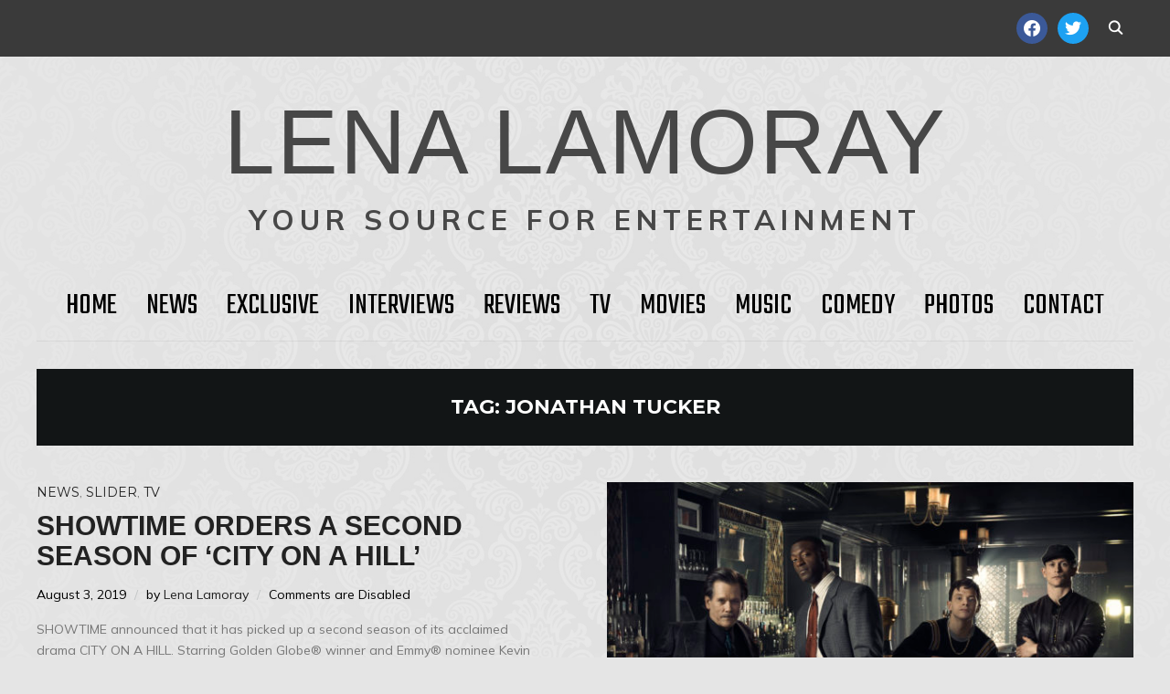

--- FILE ---
content_type: text/html; charset=UTF-8
request_url: https://lenalamoray.com/tag/jonathan-tucker/
body_size: 11237
content:
<!DOCTYPE html>
<html lang="en-US">
<head>
    <meta charset="UTF-8">
    <meta name="viewport" content="width=device-width, initial-scale=1.0">
    <link rel="profile" href="http://gmpg.org/xfn/11">
    <link rel="pingback" href="https://lenalamoray.com/xmlrpc.php">
    <link rel="preload" as="font" href="https://lenalamoray.com/wp-content/themes/wpzoom-indigo/fonts/indigo.ttf" type="font/ttf" crossorigin>

    <title>Jonathan Tucker &#8211; LENA LAMORAY</title>
<meta name='robots' content='max-image-preview:large' />
	<style>img:is([sizes="auto" i], [sizes^="auto," i]) { contain-intrinsic-size: 3000px 1500px }</style>
	<link rel='dns-prefetch' href='//fonts.googleapis.com' />
<link rel="alternate" type="application/rss+xml" title="LENA LAMORAY &raquo; Feed" href="https://lenalamoray.com/feed/" />
<link rel="alternate" type="application/rss+xml" title="LENA LAMORAY &raquo; Comments Feed" href="https://lenalamoray.com/comments/feed/" />
<link rel="alternate" type="application/rss+xml" title="LENA LAMORAY &raquo; Jonathan Tucker Tag Feed" href="https://lenalamoray.com/tag/jonathan-tucker/feed/" />
<script type="text/javascript">
/* <![CDATA[ */
window._wpemojiSettings = {"baseUrl":"https:\/\/s.w.org\/images\/core\/emoji\/16.0.1\/72x72\/","ext":".png","svgUrl":"https:\/\/s.w.org\/images\/core\/emoji\/16.0.1\/svg\/","svgExt":".svg","source":{"concatemoji":"https:\/\/lenalamoray.com\/wp-includes\/js\/wp-emoji-release.min.js?ver=6.8.3"}};
/*! This file is auto-generated */
!function(s,n){var o,i,e;function c(e){try{var t={supportTests:e,timestamp:(new Date).valueOf()};sessionStorage.setItem(o,JSON.stringify(t))}catch(e){}}function p(e,t,n){e.clearRect(0,0,e.canvas.width,e.canvas.height),e.fillText(t,0,0);var t=new Uint32Array(e.getImageData(0,0,e.canvas.width,e.canvas.height).data),a=(e.clearRect(0,0,e.canvas.width,e.canvas.height),e.fillText(n,0,0),new Uint32Array(e.getImageData(0,0,e.canvas.width,e.canvas.height).data));return t.every(function(e,t){return e===a[t]})}function u(e,t){e.clearRect(0,0,e.canvas.width,e.canvas.height),e.fillText(t,0,0);for(var n=e.getImageData(16,16,1,1),a=0;a<n.data.length;a++)if(0!==n.data[a])return!1;return!0}function f(e,t,n,a){switch(t){case"flag":return n(e,"\ud83c\udff3\ufe0f\u200d\u26a7\ufe0f","\ud83c\udff3\ufe0f\u200b\u26a7\ufe0f")?!1:!n(e,"\ud83c\udde8\ud83c\uddf6","\ud83c\udde8\u200b\ud83c\uddf6")&&!n(e,"\ud83c\udff4\udb40\udc67\udb40\udc62\udb40\udc65\udb40\udc6e\udb40\udc67\udb40\udc7f","\ud83c\udff4\u200b\udb40\udc67\u200b\udb40\udc62\u200b\udb40\udc65\u200b\udb40\udc6e\u200b\udb40\udc67\u200b\udb40\udc7f");case"emoji":return!a(e,"\ud83e\udedf")}return!1}function g(e,t,n,a){var r="undefined"!=typeof WorkerGlobalScope&&self instanceof WorkerGlobalScope?new OffscreenCanvas(300,150):s.createElement("canvas"),o=r.getContext("2d",{willReadFrequently:!0}),i=(o.textBaseline="top",o.font="600 32px Arial",{});return e.forEach(function(e){i[e]=t(o,e,n,a)}),i}function t(e){var t=s.createElement("script");t.src=e,t.defer=!0,s.head.appendChild(t)}"undefined"!=typeof Promise&&(o="wpEmojiSettingsSupports",i=["flag","emoji"],n.supports={everything:!0,everythingExceptFlag:!0},e=new Promise(function(e){s.addEventListener("DOMContentLoaded",e,{once:!0})}),new Promise(function(t){var n=function(){try{var e=JSON.parse(sessionStorage.getItem(o));if("object"==typeof e&&"number"==typeof e.timestamp&&(new Date).valueOf()<e.timestamp+604800&&"object"==typeof e.supportTests)return e.supportTests}catch(e){}return null}();if(!n){if("undefined"!=typeof Worker&&"undefined"!=typeof OffscreenCanvas&&"undefined"!=typeof URL&&URL.createObjectURL&&"undefined"!=typeof Blob)try{var e="postMessage("+g.toString()+"("+[JSON.stringify(i),f.toString(),p.toString(),u.toString()].join(",")+"));",a=new Blob([e],{type:"text/javascript"}),r=new Worker(URL.createObjectURL(a),{name:"wpTestEmojiSupports"});return void(r.onmessage=function(e){c(n=e.data),r.terminate(),t(n)})}catch(e){}c(n=g(i,f,p,u))}t(n)}).then(function(e){for(var t in e)n.supports[t]=e[t],n.supports.everything=n.supports.everything&&n.supports[t],"flag"!==t&&(n.supports.everythingExceptFlag=n.supports.everythingExceptFlag&&n.supports[t]);n.supports.everythingExceptFlag=n.supports.everythingExceptFlag&&!n.supports.flag,n.DOMReady=!1,n.readyCallback=function(){n.DOMReady=!0}}).then(function(){return e}).then(function(){var e;n.supports.everything||(n.readyCallback(),(e=n.source||{}).concatemoji?t(e.concatemoji):e.wpemoji&&e.twemoji&&(t(e.twemoji),t(e.wpemoji)))}))}((window,document),window._wpemojiSettings);
/* ]]> */
</script>
<style id='wp-emoji-styles-inline-css' type='text/css'>

	img.wp-smiley, img.emoji {
		display: inline !important;
		border: none !important;
		box-shadow: none !important;
		height: 1em !important;
		width: 1em !important;
		margin: 0 0.07em !important;
		vertical-align: -0.1em !important;
		background: none !important;
		padding: 0 !important;
	}
</style>
<link rel='stylesheet' id='wp-block-library-css' href='https://lenalamoray.com/wp-includes/css/dist/block-library/style.min.css?ver=6.8.3' type='text/css' media='all' />
<style id='classic-theme-styles-inline-css' type='text/css'>
/*! This file is auto-generated */
.wp-block-button__link{color:#fff;background-color:#32373c;border-radius:9999px;box-shadow:none;text-decoration:none;padding:calc(.667em + 2px) calc(1.333em + 2px);font-size:1.125em}.wp-block-file__button{background:#32373c;color:#fff;text-decoration:none}
</style>
<link rel='stylesheet' id='wpzoom-social-icons-block-style-css' href='https://lenalamoray.com/wp-content/plugins/social-icons-widget-by-wpzoom/block/dist/style-wpzoom-social-icons.css?ver=4.5.4' type='text/css' media='all' />
<style id='global-styles-inline-css' type='text/css'>
:root{--wp--preset--aspect-ratio--square: 1;--wp--preset--aspect-ratio--4-3: 4/3;--wp--preset--aspect-ratio--3-4: 3/4;--wp--preset--aspect-ratio--3-2: 3/2;--wp--preset--aspect-ratio--2-3: 2/3;--wp--preset--aspect-ratio--16-9: 16/9;--wp--preset--aspect-ratio--9-16: 9/16;--wp--preset--color--black: #000000;--wp--preset--color--cyan-bluish-gray: #abb8c3;--wp--preset--color--white: #ffffff;--wp--preset--color--pale-pink: #f78da7;--wp--preset--color--vivid-red: #cf2e2e;--wp--preset--color--luminous-vivid-orange: #ff6900;--wp--preset--color--luminous-vivid-amber: #fcb900;--wp--preset--color--light-green-cyan: #7bdcb5;--wp--preset--color--vivid-green-cyan: #00d084;--wp--preset--color--pale-cyan-blue: #8ed1fc;--wp--preset--color--vivid-cyan-blue: #0693e3;--wp--preset--color--vivid-purple: #9b51e0;--wp--preset--gradient--vivid-cyan-blue-to-vivid-purple: linear-gradient(135deg,rgba(6,147,227,1) 0%,rgb(155,81,224) 100%);--wp--preset--gradient--light-green-cyan-to-vivid-green-cyan: linear-gradient(135deg,rgb(122,220,180) 0%,rgb(0,208,130) 100%);--wp--preset--gradient--luminous-vivid-amber-to-luminous-vivid-orange: linear-gradient(135deg,rgba(252,185,0,1) 0%,rgba(255,105,0,1) 100%);--wp--preset--gradient--luminous-vivid-orange-to-vivid-red: linear-gradient(135deg,rgba(255,105,0,1) 0%,rgb(207,46,46) 100%);--wp--preset--gradient--very-light-gray-to-cyan-bluish-gray: linear-gradient(135deg,rgb(238,238,238) 0%,rgb(169,184,195) 100%);--wp--preset--gradient--cool-to-warm-spectrum: linear-gradient(135deg,rgb(74,234,220) 0%,rgb(151,120,209) 20%,rgb(207,42,186) 40%,rgb(238,44,130) 60%,rgb(251,105,98) 80%,rgb(254,248,76) 100%);--wp--preset--gradient--blush-light-purple: linear-gradient(135deg,rgb(255,206,236) 0%,rgb(152,150,240) 100%);--wp--preset--gradient--blush-bordeaux: linear-gradient(135deg,rgb(254,205,165) 0%,rgb(254,45,45) 50%,rgb(107,0,62) 100%);--wp--preset--gradient--luminous-dusk: linear-gradient(135deg,rgb(255,203,112) 0%,rgb(199,81,192) 50%,rgb(65,88,208) 100%);--wp--preset--gradient--pale-ocean: linear-gradient(135deg,rgb(255,245,203) 0%,rgb(182,227,212) 50%,rgb(51,167,181) 100%);--wp--preset--gradient--electric-grass: linear-gradient(135deg,rgb(202,248,128) 0%,rgb(113,206,126) 100%);--wp--preset--gradient--midnight: linear-gradient(135deg,rgb(2,3,129) 0%,rgb(40,116,252) 100%);--wp--preset--font-size--small: 13px;--wp--preset--font-size--medium: 20px;--wp--preset--font-size--large: 36px;--wp--preset--font-size--x-large: 42px;--wp--preset--spacing--20: 0.44rem;--wp--preset--spacing--30: 0.67rem;--wp--preset--spacing--40: 1rem;--wp--preset--spacing--50: 1.5rem;--wp--preset--spacing--60: 2.25rem;--wp--preset--spacing--70: 3.38rem;--wp--preset--spacing--80: 5.06rem;--wp--preset--shadow--natural: 6px 6px 9px rgba(0, 0, 0, 0.2);--wp--preset--shadow--deep: 12px 12px 50px rgba(0, 0, 0, 0.4);--wp--preset--shadow--sharp: 6px 6px 0px rgba(0, 0, 0, 0.2);--wp--preset--shadow--outlined: 6px 6px 0px -3px rgba(255, 255, 255, 1), 6px 6px rgba(0, 0, 0, 1);--wp--preset--shadow--crisp: 6px 6px 0px rgba(0, 0, 0, 1);}:where(.is-layout-flex){gap: 0.5em;}:where(.is-layout-grid){gap: 0.5em;}body .is-layout-flex{display: flex;}.is-layout-flex{flex-wrap: wrap;align-items: center;}.is-layout-flex > :is(*, div){margin: 0;}body .is-layout-grid{display: grid;}.is-layout-grid > :is(*, div){margin: 0;}:where(.wp-block-columns.is-layout-flex){gap: 2em;}:where(.wp-block-columns.is-layout-grid){gap: 2em;}:where(.wp-block-post-template.is-layout-flex){gap: 1.25em;}:where(.wp-block-post-template.is-layout-grid){gap: 1.25em;}.has-black-color{color: var(--wp--preset--color--black) !important;}.has-cyan-bluish-gray-color{color: var(--wp--preset--color--cyan-bluish-gray) !important;}.has-white-color{color: var(--wp--preset--color--white) !important;}.has-pale-pink-color{color: var(--wp--preset--color--pale-pink) !important;}.has-vivid-red-color{color: var(--wp--preset--color--vivid-red) !important;}.has-luminous-vivid-orange-color{color: var(--wp--preset--color--luminous-vivid-orange) !important;}.has-luminous-vivid-amber-color{color: var(--wp--preset--color--luminous-vivid-amber) !important;}.has-light-green-cyan-color{color: var(--wp--preset--color--light-green-cyan) !important;}.has-vivid-green-cyan-color{color: var(--wp--preset--color--vivid-green-cyan) !important;}.has-pale-cyan-blue-color{color: var(--wp--preset--color--pale-cyan-blue) !important;}.has-vivid-cyan-blue-color{color: var(--wp--preset--color--vivid-cyan-blue) !important;}.has-vivid-purple-color{color: var(--wp--preset--color--vivid-purple) !important;}.has-black-background-color{background-color: var(--wp--preset--color--black) !important;}.has-cyan-bluish-gray-background-color{background-color: var(--wp--preset--color--cyan-bluish-gray) !important;}.has-white-background-color{background-color: var(--wp--preset--color--white) !important;}.has-pale-pink-background-color{background-color: var(--wp--preset--color--pale-pink) !important;}.has-vivid-red-background-color{background-color: var(--wp--preset--color--vivid-red) !important;}.has-luminous-vivid-orange-background-color{background-color: var(--wp--preset--color--luminous-vivid-orange) !important;}.has-luminous-vivid-amber-background-color{background-color: var(--wp--preset--color--luminous-vivid-amber) !important;}.has-light-green-cyan-background-color{background-color: var(--wp--preset--color--light-green-cyan) !important;}.has-vivid-green-cyan-background-color{background-color: var(--wp--preset--color--vivid-green-cyan) !important;}.has-pale-cyan-blue-background-color{background-color: var(--wp--preset--color--pale-cyan-blue) !important;}.has-vivid-cyan-blue-background-color{background-color: var(--wp--preset--color--vivid-cyan-blue) !important;}.has-vivid-purple-background-color{background-color: var(--wp--preset--color--vivid-purple) !important;}.has-black-border-color{border-color: var(--wp--preset--color--black) !important;}.has-cyan-bluish-gray-border-color{border-color: var(--wp--preset--color--cyan-bluish-gray) !important;}.has-white-border-color{border-color: var(--wp--preset--color--white) !important;}.has-pale-pink-border-color{border-color: var(--wp--preset--color--pale-pink) !important;}.has-vivid-red-border-color{border-color: var(--wp--preset--color--vivid-red) !important;}.has-luminous-vivid-orange-border-color{border-color: var(--wp--preset--color--luminous-vivid-orange) !important;}.has-luminous-vivid-amber-border-color{border-color: var(--wp--preset--color--luminous-vivid-amber) !important;}.has-light-green-cyan-border-color{border-color: var(--wp--preset--color--light-green-cyan) !important;}.has-vivid-green-cyan-border-color{border-color: var(--wp--preset--color--vivid-green-cyan) !important;}.has-pale-cyan-blue-border-color{border-color: var(--wp--preset--color--pale-cyan-blue) !important;}.has-vivid-cyan-blue-border-color{border-color: var(--wp--preset--color--vivid-cyan-blue) !important;}.has-vivid-purple-border-color{border-color: var(--wp--preset--color--vivid-purple) !important;}.has-vivid-cyan-blue-to-vivid-purple-gradient-background{background: var(--wp--preset--gradient--vivid-cyan-blue-to-vivid-purple) !important;}.has-light-green-cyan-to-vivid-green-cyan-gradient-background{background: var(--wp--preset--gradient--light-green-cyan-to-vivid-green-cyan) !important;}.has-luminous-vivid-amber-to-luminous-vivid-orange-gradient-background{background: var(--wp--preset--gradient--luminous-vivid-amber-to-luminous-vivid-orange) !important;}.has-luminous-vivid-orange-to-vivid-red-gradient-background{background: var(--wp--preset--gradient--luminous-vivid-orange-to-vivid-red) !important;}.has-very-light-gray-to-cyan-bluish-gray-gradient-background{background: var(--wp--preset--gradient--very-light-gray-to-cyan-bluish-gray) !important;}.has-cool-to-warm-spectrum-gradient-background{background: var(--wp--preset--gradient--cool-to-warm-spectrum) !important;}.has-blush-light-purple-gradient-background{background: var(--wp--preset--gradient--blush-light-purple) !important;}.has-blush-bordeaux-gradient-background{background: var(--wp--preset--gradient--blush-bordeaux) !important;}.has-luminous-dusk-gradient-background{background: var(--wp--preset--gradient--luminous-dusk) !important;}.has-pale-ocean-gradient-background{background: var(--wp--preset--gradient--pale-ocean) !important;}.has-electric-grass-gradient-background{background: var(--wp--preset--gradient--electric-grass) !important;}.has-midnight-gradient-background{background: var(--wp--preset--gradient--midnight) !important;}.has-small-font-size{font-size: var(--wp--preset--font-size--small) !important;}.has-medium-font-size{font-size: var(--wp--preset--font-size--medium) !important;}.has-large-font-size{font-size: var(--wp--preset--font-size--large) !important;}.has-x-large-font-size{font-size: var(--wp--preset--font-size--x-large) !important;}
:where(.wp-block-post-template.is-layout-flex){gap: 1.25em;}:where(.wp-block-post-template.is-layout-grid){gap: 1.25em;}
:where(.wp-block-columns.is-layout-flex){gap: 2em;}:where(.wp-block-columns.is-layout-grid){gap: 2em;}
:root :where(.wp-block-pullquote){font-size: 1.5em;line-height: 1.6;}
</style>
<link rel='stylesheet' id='contact-form-7-css' href='https://lenalamoray.com/wp-content/plugins/contact-form-7/includes/css/styles.css?ver=6.1.4' type='text/css' media='all' />
<link rel='stylesheet' id='wp-components-css' href='https://lenalamoray.com/wp-includes/css/dist/components/style.min.css?ver=6.8.3' type='text/css' media='all' />
<link rel='stylesheet' id='godaddy-styles-css' href='https://lenalamoray.com/wp-content/mu-plugins/vendor/wpex/godaddy-launch/includes/Dependencies/GoDaddy/Styles/build/latest.css?ver=2.0.2' type='text/css' media='all' />
<link rel='stylesheet' id='zoom-theme-utils-css-css' href='https://lenalamoray.com/wp-content/themes/wpzoom-indigo/functions/wpzoom/assets/css/theme-utils.css?ver=6.8.3' type='text/css' media='all' />
<link rel='stylesheet' id='indigo-google-fonts-css' href='https://fonts.googleapis.com/css?family=Mulish%3Aregular%2C700%2C700i%2Citalic%7CMontserrat%3Aregular%2C700%7CTeko%3Aregular%2C700%7COswald%3Aregular%2C700&#038;subset=latin&#038;display=swap&#038;ver=6.8.3' type='text/css' media='all' />
<link rel='stylesheet' id='indigo-style-css' href='https://lenalamoray.com/wp-content/themes/wpzoom-indigo/style.css?ver=1.0.18' type='text/css' media='all' />
<link rel='stylesheet' id='media-queries-css' href='https://lenalamoray.com/wp-content/themes/wpzoom-indigo/css/media-queries.css?ver=1.0.18' type='text/css' media='all' />
<link rel='stylesheet' id='indigo-google-font-default-css' href='//fonts.googleapis.com/css?family=Oswald%3A400%2C500%2C700&#038;display=swap&#038;ver=6.8.3' type='text/css' media='all' />
<link rel='stylesheet' id='indigo-style-color-red-css' href='https://lenalamoray.com/wp-content/themes/wpzoom-indigo/styles/red.css?ver=1.0.18' type='text/css' media='all' />
<link rel='stylesheet' id='dashicons-css' href='https://lenalamoray.com/wp-includes/css/dashicons.min.css?ver=6.8.3' type='text/css' media='all' />
<link rel='stylesheet' id='wpzoom-social-icons-socicon-css' href='https://lenalamoray.com/wp-content/plugins/social-icons-widget-by-wpzoom/assets/css/wpzoom-socicon.css?ver=1768517803' type='text/css' media='all' />
<link rel='stylesheet' id='wpzoom-social-icons-genericons-css' href='https://lenalamoray.com/wp-content/plugins/social-icons-widget-by-wpzoom/assets/css/genericons.css?ver=1768517803' type='text/css' media='all' />
<link rel='stylesheet' id='wpzoom-social-icons-academicons-css' href='https://lenalamoray.com/wp-content/plugins/social-icons-widget-by-wpzoom/assets/css/academicons.min.css?ver=1768517803' type='text/css' media='all' />
<link rel='stylesheet' id='wpzoom-social-icons-font-awesome-3-css' href='https://lenalamoray.com/wp-content/plugins/social-icons-widget-by-wpzoom/assets/css/font-awesome-3.min.css?ver=1768517803' type='text/css' media='all' />
<link rel='stylesheet' id='wpzoom-social-icons-styles-css' href='https://lenalamoray.com/wp-content/plugins/social-icons-widget-by-wpzoom/assets/css/wpzoom-social-icons-styles.css?ver=1768517803' type='text/css' media='all' />
<link rel='stylesheet' id='wpzoom-theme-css' href='https://lenalamoray.com/wp-content/themes/wpzoom-indigo/styles/default.css?ver=6.8.3' type='text/css' media='all' />
<link rel='stylesheet' id='magnificPopup-css' href='https://lenalamoray.com/wp-content/plugins/wpzoom-addons-for-beaver-builder/assets/css/magnific-popup.css?ver=1.3.7' type='text/css' media='all' />
<link rel='preload' as='font'  id='wpzoom-social-icons-font-academicons-woff2-css' href='https://lenalamoray.com/wp-content/plugins/social-icons-widget-by-wpzoom/assets/font/academicons.woff2?v=1.9.2'  type='font/woff2' crossorigin />
<link rel='preload' as='font'  id='wpzoom-social-icons-font-fontawesome-3-woff2-css' href='https://lenalamoray.com/wp-content/plugins/social-icons-widget-by-wpzoom/assets/font/fontawesome-webfont.woff2?v=4.7.0'  type='font/woff2' crossorigin />
<link rel='preload' as='font'  id='wpzoom-social-icons-font-genericons-woff-css' href='https://lenalamoray.com/wp-content/plugins/social-icons-widget-by-wpzoom/assets/font/Genericons.woff'  type='font/woff' crossorigin />
<link rel='preload' as='font'  id='wpzoom-social-icons-font-socicon-woff2-css' href='https://lenalamoray.com/wp-content/plugins/social-icons-widget-by-wpzoom/assets/font/socicon.woff2?v=4.5.4'  type='font/woff2' crossorigin />
<script type="text/javascript" src="https://lenalamoray.com/wp-content/plugins/related-posts-thumbnails/assets/js/front.min.js?ver=4.3.1" id="rpt_front_style-js"></script>
<script type="text/javascript" src="https://lenalamoray.com/wp-includes/js/jquery/jquery.min.js?ver=3.7.1" id="jquery-core-js"></script>
<script type="text/javascript" src="https://lenalamoray.com/wp-includes/js/jquery/jquery-migrate.min.js?ver=3.4.1" id="jquery-migrate-js"></script>
<script type="text/javascript" src="https://lenalamoray.com/wp-content/plugins/related-posts-thumbnails/assets/js/lazy-load.js?ver=4.3.1" id="rpt-lazy-load-js"></script>
<script type="text/javascript" src="https://lenalamoray.com/wp-content/themes/wpzoom-indigo/js/init.js?ver=6.8.3" id="wpzoom-init-js"></script>
<link rel="https://api.w.org/" href="https://lenalamoray.com/wp-json/" /><link rel="alternate" title="JSON" type="application/json" href="https://lenalamoray.com/wp-json/wp/v2/tags/6828" /><link rel="EditURI" type="application/rsd+xml" title="RSD" href="https://lenalamoray.com/xmlrpc.php?rsd" />
<meta name="generator" content="WordPress 6.8.3" />
        <style>
            #related_posts_thumbnails li {
                border-right: 1px solid #DDDDDD;
                background-color: #FFFFFF            }

            #related_posts_thumbnails li:hover {
                background-color: #EEEEEF;
            }

            .relpost_content {
                font-size: 12px;
                color: #333333;
            }

            .relpost-block-single {
                background-color: #FFFFFF;
                border-right: 1px solid #DDDDDD;
                border-left: 1px solid #DDDDDD;
                margin-right: -1px;
            }

            .relpost-block-single:hover {
                background-color: #EEEEEF;
            }
        </style>

        <!-- WPZOOM Theme / Framework -->
<meta name="generator" content="Indigo 1.0.18" />
<meta name="generator" content="WPZOOM Framework 1.9.18" />

<!-- Begin Theme Custom CSS -->
<style type="text/css" id="wpzoom-indigo-custom-css">
body{background:#e5e5e5;color:#494949;}h1, h2, h3, h4, h5, h6{color:#424242;}.navbar-brand-wpz a{color:#474747;}.navbar-brand-wpz a:hover{color:#f7004e;}.navbar-brand-wpz .tagline{color:#474747;font-weight:bold;letter-spacing:6px;}a:hover{color:#ff0055;}button:hover, input[type=button]:hover, input[type=reset]:hover, input[type=submit]:hover{background:#fc0054;}.top-navbar{background:#3a3a3a;}.top-navbar a:hover, .top-navbar .navbar-wpz ul a:hover{color:#dd3333;}.top-navbar .navbar-wpz .current-menu-item > a, .top-navbar .navbar-wpz .current_page_item > a, .top-navbar .navbar-wpz .current-menu-parent > a{color:#dd3333;}.sb-search .sb-icon-search:hover, .sb-search .sb-search-input{background:#dd3333;}.sb-search .sb-icon-search:hover, .sb-search .sb-search-input, .sb-search.sb-search-open .sb-icon-search:before{color:#ff3a7c;}.main-navbar .navbar-wpz > li > a{color:#000000;}.main-navbar .navbar-wpz > li > a:hover{color:#f90046;}.main-navbar .navbar-wpz > .current-menu-item > a, .main-navbar .navbar-wpz > .current_page_item > a, .main-navbar .navbar-wpz > .current-menu-parent > a{color:#f7004e;}.navbar-wpz ul{background-color:#000000;}.navbar-wpz > li > ul:before, .navbar-wpz > li > ul:after{border-bottom-color:#000000;}.navbar-wpz ul a:hover{color:#ff0055;}.navbar-wpz ul .current-menu-item > a, .navbar-wpz ul .current_page_item > a, .navbar-wpz ul .current-menu-parent > a{color:#f90042;}.slide-indigo .slides li h3 a{color:#ffffff;}.entry-title a:hover{color:#dd3333;}.cat-links a:hover{color:#dd3333;}.entry-meta{color:#000000;}.entry-meta a:hover{color:#dd3333;}.recent-posts .entry-meta a:hover{border-color:#dd3333;}.readmore_button a:hover, .readmore_button a:active{color:#dd3333;}.infinite-scroll #infinite-handle span:hover{background:#dd3333;}.single .entry-meta a:hover{color:#dd3333;}.entry-content a{color:#dd3333;}#sidebar .widget .title, .widget .title{color:#000000;background:#707070;}.site-footer{background-color:#232323;color:#ff3a6f;}.navbar-brand-wpz h1{font-family:"Arial Black", "Arial Bold", Gadget, sans-serif;font-weight:normal;letter-spacing:2px;}.top-navbar a{font-size:13px;letter-spacing:4px;}.main-navbar a{font-size:33px;}.slicknav_nav a{font-family:"Arial Black", "Arial Bold", Gadget, sans-serif;font-weight:bold;}.entry-title{font-family:"Arial Black", "Arial Bold", Gadget, sans-serif;}.page h1.entry-title{text-transform:none;}
@media screen and (min-width: 769px){body{font-size:16px;}.navbar-brand-wpz h1{font-size:100px;}.navbar-brand-wpz .tagline{font-size:31px;}.slides li h3{font-size:0px;}.slides li .slide_button a{font-size:14px;}.widget h3.title{font-size:14px;}.site-footer .widget h3.title{font-size:20px;}.entry-title{font-size:30px;}.single h1.entry-title{font-size:40px;}.page h1.entry-title{font-size:0px;}.footer-title{font-size:40px;}.footer-menu ul li{font-size:20px;}}
@media screen and (max-width: 768px){body{font-size:16px;}.navbar-brand-wpz h1{font-size:60px;}.navbar-brand-wpz .tagline{font-size:18px;}.slides li h3{font-size:26px;}.slides li .slide_button a{font-size:12px;}.widget h3.title{font-size:14px;}.site-footer .widget h3.title{font-size:20px;}.entry-title{font-size:24px;}.single h1.entry-title{font-size:36px;}.page h1.entry-title{font-size:36px;}.footer-title{font-size:40px;}.footer-menu ul li{font-size:20px;}}
@media screen and (max-width: 480px){body{font-size:16px;}.navbar-brand-wpz h1{font-size:60px;}.navbar-brand-wpz .tagline{font-size:18px;}.slides li h3{font-size:26px;}.slides li .slide_button a{font-size:12px;}.widget h3.title{font-size:14px;}.site-footer .widget h3.title{font-size:20px;}.entry-title{font-size:24px;}.single h1.entry-title{font-size:28px;}.page h1.entry-title{font-size:28px;}.footer-title{font-size:40px;}.footer-menu ul li{font-size:20px;}}
</style>
<!-- End Theme Custom CSS -->
<style type="text/css" id="custom-background-css">
body.custom-background { background-image: url("https://lenalamoray.com/wp-content/uploads/2021/01/FLORAL_BACK5.png"); background-position: left top; background-size: cover; background-repeat: no-repeat; background-attachment: fixed; }
</style>
	</head>
<body class="archive tag tag-jonathan-tucker tag-6828 custom-background wp-theme-wpzoom-indigo fl-builder-lite-2-9-4-2 fl-no-js metaslider-plugin">

<div class="page-wrap">

    <header class="site-header">

        <nav class="top-navbar" role="navigation">

            <div class="inner-wrap">

                <div id="navbar-top">
                                   </div><!-- #navbar-top -->

                <div id="sb-search" class="sb-search">
                    <form method="get" id="searchform" action="https://lenalamoray.com/">
	<input type="search" class="sb-search-input" placeholder="Enter your keywords..."  name="s" id="s" />
    <input type="submit" id="searchsubmit" class="sb-search-submit" value="Search" />
    <span class="sb-icon-search"></span>
</form>                </div><!-- .sb-search -->

                <div class="header_social">
                    <div id="zoom-social-icons-widget-4" class="widget zoom-social-icons-widget"><h3 class="title"><span>Follow us</span></h3>
		
<ul class="zoom-social-icons-list zoom-social-icons-list--with-canvas zoom-social-icons-list--round zoom-social-icons-list--no-labels">

		
				<li class="zoom-social_icons-list__item">
		<a class="zoom-social_icons-list__link" href="https://www.facebook.com/LenaLamorayCom/?v=wall"  title="Facebook" >
									
						<span class="screen-reader-text">facebook</span>
			
						<span class="zoom-social_icons-list-span social-icon socicon socicon-facebook" data-hover-rule="background-color" data-hover-color="#3b5998" style="background-color : #3b5998; font-size: 18px; padding:8px" ></span>
			
					</a>
	</li>

	
				<li class="zoom-social_icons-list__item">
		<a class="zoom-social_icons-list__link" href="https://twitter.com/LenaLamoray"  title="" >
									
						<span class="screen-reader-text">twitter</span>
			
						<span class="zoom-social_icons-list-span social-icon socicon socicon-twitter" data-hover-rule="background-color" data-hover-color="#1da1f2" style="background-color : #1da1f2; font-size: 18px; padding:8px" ></span>
			
					</a>
	</li>

	
</ul>

		</div>                </div><!-- .header_social -->

            </div><!-- ./inner-wrap -->

        </nav><!-- .navbar -->
        <div class="clear"></div>

        <div class="inner-wrap">

            <div class="navbar-brand-wpz">

                <h1><a href="https://lenalamoray.com" title="YOUR SOURCE FOR ENTERTAINMENT">LENA LAMORAY</a></h1>
                <p class="tagline">YOUR SOURCE FOR ENTERTAINMENT</p>

            </div><!-- .navbar-brand -->


            

            <nav class="main-navbar" role="navigation">

                <div class="navbar-header-main">
                    
                       <div id="menu-main-slide" class="menu-main-menu-container"><ul id="menu-main-menu" class="menu"><li id="menu-item-15471" class="menu-item menu-item-type-custom menu-item-object-custom menu-item-home menu-item-15471"><a href="https://lenalamoray.com">HOME</a></li>
<li id="menu-item-3825" class="menu-item menu-item-type-post_type menu-item-object-page menu-item-3825"><a href="https://lenalamoray.com/news-2/">News</a></li>
<li id="menu-item-3871" class="menu-item menu-item-type-post_type menu-item-object-page menu-item-3871"><a href="https://lenalamoray.com/exclusive/">Exclusive</a></li>
<li id="menu-item-3824" class="menu-item menu-item-type-post_type menu-item-object-page menu-item-3824"><a href="https://lenalamoray.com/interviews-2/">Interviews</a></li>
<li id="menu-item-3823" class="menu-item menu-item-type-post_type menu-item-object-page menu-item-3823"><a href="https://lenalamoray.com/reviews/">Reviews</a></li>
<li id="menu-item-3865" class="menu-item menu-item-type-post_type menu-item-object-page menu-item-3865"><a href="https://lenalamoray.com/tv/">TV</a></li>
<li id="menu-item-3868" class="menu-item menu-item-type-post_type menu-item-object-page menu-item-3868"><a href="https://lenalamoray.com/movies/">Movies</a></li>
<li id="menu-item-3837" class="menu-item menu-item-type-post_type menu-item-object-page menu-item-3837"><a href="https://lenalamoray.com/music/">Music</a></li>
<li id="menu-item-15476" class="menu-item menu-item-type-post_type menu-item-object-page menu-item-15476"><a href="https://lenalamoray.com/comedy/">Comedy</a></li>
<li id="menu-item-16514" class="menu-item menu-item-type-post_type menu-item-object-page menu-item-16514"><a href="https://lenalamoray.com/photo-galleries/">Photos</a></li>
<li id="menu-item-15475" class="menu-item menu-item-type-post_type menu-item-object-page menu-item-15475"><a href="https://lenalamoray.com/contact-us/">Contact</a></li>
</ul></div>
                </div>

                <div id="navbar-main">

                    <div class="menu-main-menu-container"><ul id="menu-main-menu-1" class="navbar-wpz dropdown sf-menu"><li class="menu-item menu-item-type-custom menu-item-object-custom menu-item-home menu-item-15471"><a href="https://lenalamoray.com">HOME</a></li>
<li class="menu-item menu-item-type-post_type menu-item-object-page menu-item-3825"><a href="https://lenalamoray.com/news-2/">News</a></li>
<li class="menu-item menu-item-type-post_type menu-item-object-page menu-item-3871"><a href="https://lenalamoray.com/exclusive/">Exclusive</a></li>
<li class="menu-item menu-item-type-post_type menu-item-object-page menu-item-3824"><a href="https://lenalamoray.com/interviews-2/">Interviews</a></li>
<li class="menu-item menu-item-type-post_type menu-item-object-page menu-item-3823"><a href="https://lenalamoray.com/reviews/">Reviews</a></li>
<li class="menu-item menu-item-type-post_type menu-item-object-page menu-item-3865"><a href="https://lenalamoray.com/tv/">TV</a></li>
<li class="menu-item menu-item-type-post_type menu-item-object-page menu-item-3868"><a href="https://lenalamoray.com/movies/">Movies</a></li>
<li class="menu-item menu-item-type-post_type menu-item-object-page menu-item-3837"><a href="https://lenalamoray.com/music/">Music</a></li>
<li class="menu-item menu-item-type-post_type menu-item-object-page menu-item-15476"><a href="https://lenalamoray.com/comedy/">Comedy</a></li>
<li class="menu-item menu-item-type-post_type menu-item-object-page menu-item-16514"><a href="https://lenalamoray.com/photo-galleries/">Photos</a></li>
<li class="menu-item menu-item-type-post_type menu-item-object-page menu-item-15475"><a href="https://lenalamoray.com/contact-us/">Contact</a></li>
</ul></div>
                </div><!-- #navbar-main -->

            </nav><!-- .navbar -->
            <div class="clear"></div>

        </div><!-- .inner-wrap -->

    </header><!-- .site-header -->

    <div class="inner-wrap">

<main id="main" class="site-main" role="main">

    
    <section class="content-area full-layout">

        <div class="header-archive">

            <h2 class="section-title">Tag: <span>Jonathan Tucker</span></h2>
            
        </div>

        
            <section id="recent-posts" class="recent-posts two-columns_layout">

                                    <article id="post-15107" class="post post-15107 type-post status-publish format-standard hentry category-news category-slider category-tv tag-aldis-hodge tag-amanda-clayton tag-ben-affleck tag-city-on-a-hill tag-city-on-a-hill-showtime tag-jennifer-todd tag-jere-shea tag-jill-hennessy tag-jonathan-tucker tag-kevin-bacon tag-kevin-chapman tag-kevin-dunn tag-lauren-e-banks tag-mark-obrien tag-matt-damon tag-showtime-networks tag-the-following tag-underground">

    
    <section class="entry-body">

        <span class="cat-links"><a href="https://lenalamoray.com/category/news/" rel="category tag">News</a>, <a href="https://lenalamoray.com/category/slider/" rel="category tag">Slider</a>, <a href="https://lenalamoray.com/category/tv/" rel="category tag">TV</a></span>
        <h3 class="entry-title"><a href="https://lenalamoray.com/2019/08/03/showtime-orders-a-second-season-of-city-on-a-hill/" rel="bookmark">Showtime orders a second season of &#8216;City on a Hill&#8217;</a></h3>
        <div class="entry-meta">
            <span class="entry-date"><time class="entry-date" datetime="2019-08-03T15:20:10-04:00">August 3, 2019</time></span>            <span class="entry-author">by <a href="https://lenalamoray.com/author/admin/" title="Posts by Lena Lamoray" rel="author">Lena Lamoray</a></span>             <span class="comments-link"><span>Comments are Disabled</span></span>

                    </div>

        <div class="entry-content">
            <p>SHOWTIME announced that it has picked up a second season of its acclaimed drama CITY ON A HILL. Starring Golden Globe® winner and Emmy® nominee Kevin Bacon (The Following) and Screen Actors Guild® award winner Aldis Hodge (Underground), the one-hour drama currently airs on Sundays at 9 p.m. ET/PT, and will [&hellip;]</p>
        </div>


                    <div class="readmore_button">
                <a href="https://lenalamoray.com/2019/08/03/showtime-orders-a-second-season-of-city-on-a-hill/" title="Permalink to Showtime orders a second season of &#8216;City on a Hill&#8217;" rel="bookmark">Continue Reading</a>
            </div>
        

    </section>

    <div class="clearfix"></div>
</article><!-- #post-15107 -->                                    <article id="post-15062" class="post post-15062 type-post status-publish format-standard has-post-thumbnail hentry category-news category-tv category-videos-2 tag-aldis-hodge tag-amanda-clayton tag-ben-affleck tag-city-on-a-hill-showtime tag-jennifer-todd tag-jere-shea tag-jill-hennessy tag-jonathan-tucker tag-kevin-bacon tag-kevin-chapman tag-kevin-dunn tag-lauren-e-banks tag-mark-obrien tag-matt-damon tag-showtime-networks tag-the-following tag-underground">

                <div class="post-thumb"><a href="https://lenalamoray.com/2019/06/16/city-on-a-hill-premieres-tonight-on-showtime/" title="&#8216;City on a Hill&#8217; premieres tonight on Showtime">
                <img width="541" height="384" src="https://lenalamoray.com/wp-content/uploads/2018/05/city.jpg" class="attachment-loop-cols-large size-loop-cols-large wp-post-image" alt="" decoding="async" fetchpriority="high" srcset="https://lenalamoray.com/wp-content/uploads/2018/05/city.jpg 4140w, https://lenalamoray.com/wp-content/uploads/2018/05/city-300x213.jpg 300w, https://lenalamoray.com/wp-content/uploads/2018/05/city-768x545.jpg 768w, https://lenalamoray.com/wp-content/uploads/2018/05/city-610x433.jpg 610w" sizes="(max-width: 541px) 100vw, 541px" />            </a></div>
        
    <section class="entry-body">

        <span class="cat-links"><a href="https://lenalamoray.com/category/news/" rel="category tag">News</a>, <a href="https://lenalamoray.com/category/tv/" rel="category tag">TV</a>, <a href="https://lenalamoray.com/category/videos-2/" rel="category tag">Videos</a></span>
        <h3 class="entry-title"><a href="https://lenalamoray.com/2019/06/16/city-on-a-hill-premieres-tonight-on-showtime/" rel="bookmark">&#8216;City on a Hill&#8217; premieres tonight on Showtime</a></h3>
        <div class="entry-meta">
            <span class="entry-date"><time class="entry-date" datetime="2019-06-16T11:44:58-04:00">June 16, 2019</time></span>            <span class="entry-author">by <a href="https://lenalamoray.com/author/admin/" title="Posts by Lena Lamoray" rel="author">Lena Lamoray</a></span>             <span class="comments-link"><span>Comments are Disabled</span></span>

                    </div>

        <div class="entry-content">
            <p>Tonight at 9/8c on Showtime, don&#8217;t miss the series premiere of City on a Hill. City on a Hill stars Golden Globe winner and Emmy® nominee Kevin Bacon (The Following) and Screen Actors Guild® award winner Aldis Hodge (Underground). Produced by SHOWTIME, CITY ON A HILL also stars Jonathan Tucker [&hellip;]</p>
        </div>


                    <div class="readmore_button">
                <a href="https://lenalamoray.com/2019/06/16/city-on-a-hill-premieres-tonight-on-showtime/" title="Permalink to &#8216;City on a Hill&#8217; premieres tonight on Showtime" rel="bookmark">Continue Reading</a>
            </div>
        

    </section>

    <div class="clearfix"></div>
</article><!-- #post-15062 -->                                    <article id="post-14228" class="post post-14228 type-post status-publish format-standard has-post-thumbnail hentry category-news category-slider category-tv tag-aldis-hodge tag-amanda-clayton tag-ben-affleck tag-city-on-a-hill-showtime tag-jennifer-todd tag-jere-shea tag-jill-hennessy tag-jonathan-tucker tag-kevin-bacon tag-kevin-chapman tag-kevin-dunn tag-lauren-e-banks tag-mark-obrien tag-matt-damon tag-showtime-networks tag-the-following tag-underground">

                <div class="post-thumb"><a href="https://lenalamoray.com/2018/05/17/showtime-orders-city-on-a-hill-starring-kevin-bacon/" title="Showtime orders &#8216;City on a Hill&#8217; starring Kevin Bacon, Aldis Hodge, Jonathan Tucker &#038; Mark O&#8217;Brien to series">
                <img width="541" height="384" src="https://lenalamoray.com/wp-content/uploads/2018/05/city.jpg" class="attachment-loop-cols-large size-loop-cols-large wp-post-image" alt="" decoding="async" srcset="https://lenalamoray.com/wp-content/uploads/2018/05/city.jpg 4140w, https://lenalamoray.com/wp-content/uploads/2018/05/city-300x213.jpg 300w, https://lenalamoray.com/wp-content/uploads/2018/05/city-768x545.jpg 768w, https://lenalamoray.com/wp-content/uploads/2018/05/city-610x433.jpg 610w" sizes="(max-width: 541px) 100vw, 541px" />            </a></div>
        
    <section class="entry-body">

        <span class="cat-links"><a href="https://lenalamoray.com/category/news/" rel="category tag">News</a>, <a href="https://lenalamoray.com/category/slider/" rel="category tag">Slider</a>, <a href="https://lenalamoray.com/category/tv/" rel="category tag">TV</a></span>
        <h3 class="entry-title"><a href="https://lenalamoray.com/2018/05/17/showtime-orders-city-on-a-hill-starring-kevin-bacon/" rel="bookmark">Showtime orders &#8216;City on a Hill&#8217; starring Kevin Bacon, Aldis Hodge, Jonathan Tucker &#038; Mark O&#8217;Brien to series</a></h3>
        <div class="entry-meta">
            <span class="entry-date"><time class="entry-date" datetime="2018-05-17T14:20:40-04:00">May 17, 2018</time></span>            <span class="entry-author">by <a href="https://lenalamoray.com/author/admin/" title="Posts by Lena Lamoray" rel="author">Lena Lamoray</a></span>             <span class="comments-link"><span>Comments are Disabled</span></span>

                    </div>

        <div class="entry-content">
            <p>SHOWTIME has ordered the drama series CITY ON A HILL, starring Golden Globe winner and Emmy® nominee Kevin Bacon (The Following) and Screen Actors Guild® award winner Aldis Hodge (Underground). With a 12-episode order, CITY ON A HILL will premiere in 2019. The announcement was made today by David Nevins, [&hellip;]</p>
        </div>


                    <div class="readmore_button">
                <a href="https://lenalamoray.com/2018/05/17/showtime-orders-city-on-a-hill-starring-kevin-bacon/" title="Permalink to Showtime orders &#8216;City on a Hill&#8217; starring Kevin Bacon, Aldis Hodge, Jonathan Tucker &#038; Mark O&#8217;Brien to series" rel="bookmark">Continue Reading</a>
            </div>
        

    </section>

    <div class="clearfix"></div>
</article><!-- #post-14228 -->                                    <article id="post-13629" class="post post-13629 type-post status-publish format-standard has-post-thumbnail hentry category-exclusive category-interviews category-slider tag-brett-zimmerman tag-call-of-duty tag-call-of-duty-wwii tag-david-tennant tag-flesh-and-bone tag-jonathan-tucker tag-josh-duhamel tag-katheryn-winnick tag-pfc-ronald-red-daniels tag-vr">

                <div class="post-thumb"><a href="https://lenalamoray.com/2017/10/26/exclusive-interview-brett-zimmerman-talks-call-of-duty-wwii-and-flesh-and-bone/" title="Exclusive Interview: Brett Zimmerman talks Call of Duty: WWII and &#8216;Flesh and Bone&#8217;">
                <img width="576" height="324" src="https://lenalamoray.com/wp-content/uploads/2017/10/GetFileAttachment-1.jpg" class="attachment-loop-cols-large size-loop-cols-large wp-post-image" alt="" decoding="async" srcset="https://lenalamoray.com/wp-content/uploads/2017/10/GetFileAttachment-1.jpg 680w, https://lenalamoray.com/wp-content/uploads/2017/10/GetFileAttachment-1-300x169.jpg 300w, https://lenalamoray.com/wp-content/uploads/2017/10/GetFileAttachment-1-610x344.jpg 610w" sizes="(max-width: 576px) 100vw, 576px" />            </a></div>
        
    <section class="entry-body">

        <span class="cat-links"><a href="https://lenalamoray.com/category/exclusive/" rel="category tag">Exclusive</a>, <a href="https://lenalamoray.com/category/interviews/" rel="category tag">Interviews</a>, <a href="https://lenalamoray.com/category/slider/" rel="category tag">Slider</a></span>
        <h3 class="entry-title"><a href="https://lenalamoray.com/2017/10/26/exclusive-interview-brett-zimmerman-talks-call-of-duty-wwii-and-flesh-and-bone/" rel="bookmark">Exclusive Interview: Brett Zimmerman talks Call of Duty: WWII and &#8216;Flesh and Bone&#8217;</a></h3>
        <div class="entry-meta">
            <span class="entry-date"><time class="entry-date" datetime="2017-10-26T14:02:14-04:00">October 26, 2017</time></span>            <span class="entry-author">by <a href="https://lenalamoray.com/author/admin/" title="Posts by Lena Lamoray" rel="author">Lena Lamoray</a></span>             <span class="comments-link"><span>Comments are Disabled</span></span>

                    </div>

        <div class="entry-content">
            <p>I spoke with Brett Zimmerman about his role as PFC Ronald &#8216;Red&#8217; Daniels in Call of Duty: WWII, his experience working in the motion capture suit and with fellow castmates Jonathan Tucker and Josh Duhamel, his new VR feature Flesh and Bone, and so much more. Call of Duty: WWII will [&hellip;]</p>
        </div>


                    <div class="readmore_button">
                <a href="https://lenalamoray.com/2017/10/26/exclusive-interview-brett-zimmerman-talks-call-of-duty-wwii-and-flesh-and-bone/" title="Permalink to Exclusive Interview: Brett Zimmerman talks Call of Duty: WWII and &#8216;Flesh and Bone&#8217;" rel="bookmark">Continue Reading</a>
            </div>
        

    </section>

    <div class="clearfix"></div>
</article><!-- #post-13629 -->                                    <article id="post-11048" class="post post-11048 type-post status-publish format-standard has-post-thumbnail hentry category-news category-tv category-videos-2 tag-duke-davis-roberts tag-erica-tazel tag-fx tag-garret-dillahunt tag-jacob-pitts tag-jere-burns tag-joelle-carter tag-jonathan-tucker tag-justified tag-mary-steenburgen tag-natalie-zea tag-nick-searcy tag-ryan-dorsey tag-sam-elliott tag-timothy-olyphant tag-walton-goggins">

                <div class="post-thumb"><a href="https://lenalamoray.com/2015/04/14/justified-series-finale-preview/" title="&#8216;Justified&#8217; series finale preview">
                <img width="576" height="324" src="https://lenalamoray.com/wp-content/uploads/2015/04/11141782_1018732961480510_6069036777525515772_o.jpg" class="attachment-loop-cols-large size-loop-cols-large wp-post-image" alt="" decoding="async" loading="lazy" srcset="https://lenalamoray.com/wp-content/uploads/2015/04/11141782_1018732961480510_6069036777525515772_o.jpg 1920w, https://lenalamoray.com/wp-content/uploads/2015/04/11141782_1018732961480510_6069036777525515772_o-300x169.jpg 300w, https://lenalamoray.com/wp-content/uploads/2015/04/11141782_1018732961480510_6069036777525515772_o-610x343.jpg 610w" sizes="auto, (max-width: 576px) 100vw, 576px" />            </a></div>
        
    <section class="entry-body">

        <span class="cat-links"><a href="https://lenalamoray.com/category/news/" rel="category tag">News</a>, <a href="https://lenalamoray.com/category/tv/" rel="category tag">TV</a>, <a href="https://lenalamoray.com/category/videos-2/" rel="category tag">Videos</a></span>
        <h3 class="entry-title"><a href="https://lenalamoray.com/2015/04/14/justified-series-finale-preview/" rel="bookmark">&#8216;Justified&#8217; series finale preview</a></h3>
        <div class="entry-meta">
            <span class="entry-date"><time class="entry-date" datetime="2015-04-14T17:58:57-04:00">April 14, 2015</time></span>            <span class="entry-author">by <a href="https://lenalamoray.com/author/admin/" title="Posts by Lena Lamoray" rel="author">Lena Lamoray</a></span>             <span class="comments-link"><span>Comments are Disabled</span></span>

                    </div>

        <div class="entry-content">
            <p>Tonight at 10/9c on FX, don&#8217;t miss the series finale of Justified. The final season has been phenomenal, which makes it even harder to say goodbye to one of the best shows on television. Thank you, Justified! Justified &#8211; Series Finale: The Promise &#8211; Raylan, Boyd, and Ava fight one [&hellip;]</p>
        </div>


                    <div class="readmore_button">
                <a href="https://lenalamoray.com/2015/04/14/justified-series-finale-preview/" title="Permalink to &#8216;Justified&#8217; series finale preview" rel="bookmark">Continue Reading</a>
            </div>
        

    </section>

    <div class="clearfix"></div>
</article><!-- #post-11048 -->                                    <article id="post-10935" class="post post-10935 type-post status-publish format-standard has-post-thumbnail hentry category-reviews category-slider category-tv tag-duke-davis-roberts tag-erica-tazel tag-fx tag-garret-dillahunt tag-jacob-pitts tag-jere-burns tag-joelle-carter tag-jonathan-tucker tag-justified tag-mary-steenburgen tag-natalie-zea tag-nick-searcy tag-ryan-dorsey tag-sam-elliott tag-timothy-olyphant tag-walton-goggins">

                <div class="post-thumb"><a href="https://lenalamoray.com/2015/03/17/justified-advance-review-burned/" title="JUSTIFIED Advance Review: “Burned”">
                <img width="576" height="384" src="https://lenalamoray.com/wp-content/uploads/2015/03/jst_609_Burned_0199_hires1.jpg" class="attachment-loop-cols-large size-loop-cols-large wp-post-image" alt="" decoding="async" loading="lazy" srcset="https://lenalamoray.com/wp-content/uploads/2015/03/jst_609_Burned_0199_hires1.jpg 1500w, https://lenalamoray.com/wp-content/uploads/2015/03/jst_609_Burned_0199_hires1-300x200.jpg 300w, https://lenalamoray.com/wp-content/uploads/2015/03/jst_609_Burned_0199_hires1-610x407.jpg 610w" sizes="auto, (max-width: 576px) 100vw, 576px" />            </a></div>
        
    <section class="entry-body">

        <span class="cat-links"><a href="https://lenalamoray.com/category/reviews/" rel="category tag">Reviews</a>, <a href="https://lenalamoray.com/category/slider/" rel="category tag">Slider</a>, <a href="https://lenalamoray.com/category/tv/" rel="category tag">TV</a></span>
        <h3 class="entry-title"><a href="https://lenalamoray.com/2015/03/17/justified-advance-review-burned/" rel="bookmark">JUSTIFIED Advance Review: “Burned”</a></h3>
        <div class="entry-meta">
            <span class="entry-date"><time class="entry-date" datetime="2015-03-17T18:27:02-04:00">March 17, 2015</time></span>            <span class="entry-author">by <a href="https://lenalamoray.com/author/admin/" title="Posts by Lena Lamoray" rel="author">Lena Lamoray</a></span>             <span class="comments-link"><span>Comments are Disabled</span></span>

                    </div>

        <div class="entry-content">
            <p>With only a small amount of episodes remaining, Justified makes every second count. Tonight’s episode is a thrill ride. “Get ready for the boom.” As some questions are answered new ones are posed in typical Justified fashion. There is just no replacing this show. “Burned” – Raylan and Boyd each [&hellip;]</p>
        </div>


                    <div class="readmore_button">
                <a href="https://lenalamoray.com/2015/03/17/justified-advance-review-burned/" title="Permalink to JUSTIFIED Advance Review: “Burned”" rel="bookmark">Continue Reading</a>
            </div>
        

    </section>

    <div class="clearfix"></div>
</article><!-- #post-10935 -->                
            </section><!-- .recent-posts -->

            <div class="navigation"></div>
        
    </section><!-- .content-area -->

    
        <div class="clear"></div>

    
</main><!-- .site-main -->


    </div><!-- ./inner-wrap -->

    <footer id="colophon" class="site-footer" role="contentinfo">
        <div class="footer-widgets widgets">
            <div class="inner-wrap">
                <div class="widget-areas">
                    
                    
                    
                                    </div><!-- .widget-areas -->
            </div><!-- .inner-wrap -->
        </div><!-- .footer-widgets -->


        
        <div class="site-info">

            <div class="inner-wrap">

                <h2 class="footer-title"><a href="https://lenalamoray.com" title="YOUR SOURCE FOR ENTERTAINMENT">LENA LAMORAY</a></h2>
                            </div>

            <div class="site-copyright">
                <div class="inner-wrap">
                    <span class="copyright">Copyright &copy; 2026 LENA LAMORAY</span> <span class="designed-by">&mdash; Designed by <a href="https://www.wpzoom.com/" target="_blank" rel="nofollow">WPZOOM</a></span>
                </div>
            </div><!-- .site-copyright -->

        </div><!-- .site-info -->

    </footer><!-- #colophon -->

</div><!-- /.page-wrap -->

<script type="speculationrules">
{"prefetch":[{"source":"document","where":{"and":[{"href_matches":"\/*"},{"not":{"href_matches":["\/wp-*.php","\/wp-admin\/*","\/wp-content\/uploads\/*","\/wp-content\/*","\/wp-content\/plugins\/*","\/wp-content\/themes\/wpzoom-indigo\/*","\/*\\?(.+)"]}},{"not":{"selector_matches":"a[rel~=\"nofollow\"]"}},{"not":{"selector_matches":".no-prefetch, .no-prefetch a"}}]},"eagerness":"conservative"}]}
</script>
<script type="text/javascript" src="https://lenalamoray.com/wp-includes/js/dist/hooks.min.js?ver=4d63a3d491d11ffd8ac6" id="wp-hooks-js"></script>
<script type="text/javascript" src="https://lenalamoray.com/wp-includes/js/dist/i18n.min.js?ver=5e580eb46a90c2b997e6" id="wp-i18n-js"></script>
<script type="text/javascript" id="wp-i18n-js-after">
/* <![CDATA[ */
wp.i18n.setLocaleData( { 'text direction\u0004ltr': [ 'ltr' ] } );
/* ]]> */
</script>
<script type="text/javascript" src="https://lenalamoray.com/wp-content/plugins/contact-form-7/includes/swv/js/index.js?ver=6.1.4" id="swv-js"></script>
<script type="text/javascript" id="contact-form-7-js-before">
/* <![CDATA[ */
var wpcf7 = {
    "api": {
        "root": "https:\/\/lenalamoray.com\/wp-json\/",
        "namespace": "contact-form-7\/v1"
    },
    "cached": 1
};
/* ]]> */
</script>
<script type="text/javascript" src="https://lenalamoray.com/wp-content/plugins/contact-form-7/includes/js/index.js?ver=6.1.4" id="contact-form-7-js"></script>
<script type="text/javascript" src="https://lenalamoray.com/wp-content/themes/wpzoom-indigo/js/jquery.slicknav.min.js?ver=1.0.18" id="slicknav-js"></script>
<script type="text/javascript" src="https://lenalamoray.com/wp-content/themes/wpzoom-indigo/js/flickity.pkgd.min.js?ver=1.0.18" id="flickity-js"></script>
<script type="text/javascript" src="https://lenalamoray.com/wp-content/themes/wpzoom-indigo/js/jquery.fitvids.js?ver=1.0.18" id="fitvids-js"></script>
<script type="text/javascript" src="https://lenalamoray.com/wp-content/themes/wpzoom-indigo/js/superfish.min.js?ver=1.0.18" id="superfish-js"></script>
<script type="text/javascript" src="https://lenalamoray.com/wp-includes/js/underscore.min.js?ver=1.13.7" id="underscore-js"></script>
<script type="text/javascript" src="https://lenalamoray.com/wp-content/themes/wpzoom-indigo/js/retina.min.js?ver=1.0.18" id="retina-js"></script>
<script type="text/javascript" src="https://lenalamoray.com/wp-content/themes/wpzoom-indigo/js/search_button.js?ver=1.0.18" id="search_button-js"></script>
<script type="text/javascript" src="https://lenalamoray.com/wp-content/themes/wpzoom-indigo/js/tabs.js?ver=1.0.18" id="tabber-tabs-js"></script>
<script type="text/javascript" src="https://lenalamoray.com/wp-content/themes/wpzoom-indigo/js/theia-sticky-sidebar.js?ver=1.0.18" id="sticky-sidebar-js"></script>
<script type="text/javascript" id="indigo-script-js-extra">
/* <![CDATA[ */
var zoomOptions = {"slideshow_auto":"","slideshow_speed":"3000"};
/* ]]> */
</script>
<script type="text/javascript" src="https://lenalamoray.com/wp-content/themes/wpzoom-indigo/js/functions.js?ver=1.0.18" id="indigo-script-js"></script>
<script type="text/javascript" src="https://lenalamoray.com/wp-content/plugins/social-icons-widget-by-wpzoom/assets/js/social-icons-widget-frontend.js?ver=1768517803" id="zoom-social-icons-widget-frontend-js"></script>
<script type="text/javascript" src="https://lenalamoray.com/wp-content/plugins/wpzoom-addons-for-beaver-builder/assets/js/jquery.magnific-popup.min.js?ver=1.3.7" id="magnificPopup-js"></script>
		<script>'undefined'=== typeof _trfq || (window._trfq = []);'undefined'=== typeof _trfd && (window._trfd=[]),
                _trfd.push({'tccl.baseHost':'secureserver.net'}),
                _trfd.push({'ap':'wpaas_v2'},
                    {'server':'95b0ee91d3f0'},
                    {'pod':'c23-prod-p3-us-west-2'},
                                        {'xid':'2975332'},
                    {'wp':'6.8.3'},
                    {'php':'8.2.30'},
                    {'loggedin':'0'},
                    {'cdn':'1'},
                    {'builder':'wp-classic-editor'},
                    {'theme':'wpzoom-indigo'},
                    {'wds':'0'},
                    {'wp_alloptions_count':'10346'},
                    {'wp_alloptions_bytes':'735199'},
                    {'gdl_coming_soon_page':'0'}
                    , {'appid':'516187'}                 );
            var trafficScript = document.createElement('script'); trafficScript.src = 'https://img1.wsimg.com/signals/js/clients/scc-c2/scc-c2.min.js'; window.document.head.appendChild(trafficScript);</script>
		<script>window.addEventListener('click', function (elem) { var _elem$target, _elem$target$dataset, _window, _window$_trfq; return (elem === null || elem === void 0 ? void 0 : (_elem$target = elem.target) === null || _elem$target === void 0 ? void 0 : (_elem$target$dataset = _elem$target.dataset) === null || _elem$target$dataset === void 0 ? void 0 : _elem$target$dataset.eid) && ((_window = window) === null || _window === void 0 ? void 0 : (_window$_trfq = _window._trfq) === null || _window$_trfq === void 0 ? void 0 : _window$_trfq.push(["cmdLogEvent", "click", elem.target.dataset.eid]));});</script>
		<script src='https://img1.wsimg.com/traffic-assets/js/tccl-tti.min.js' onload="window.tti.calculateTTI()"></script>
		
</body>
</html>